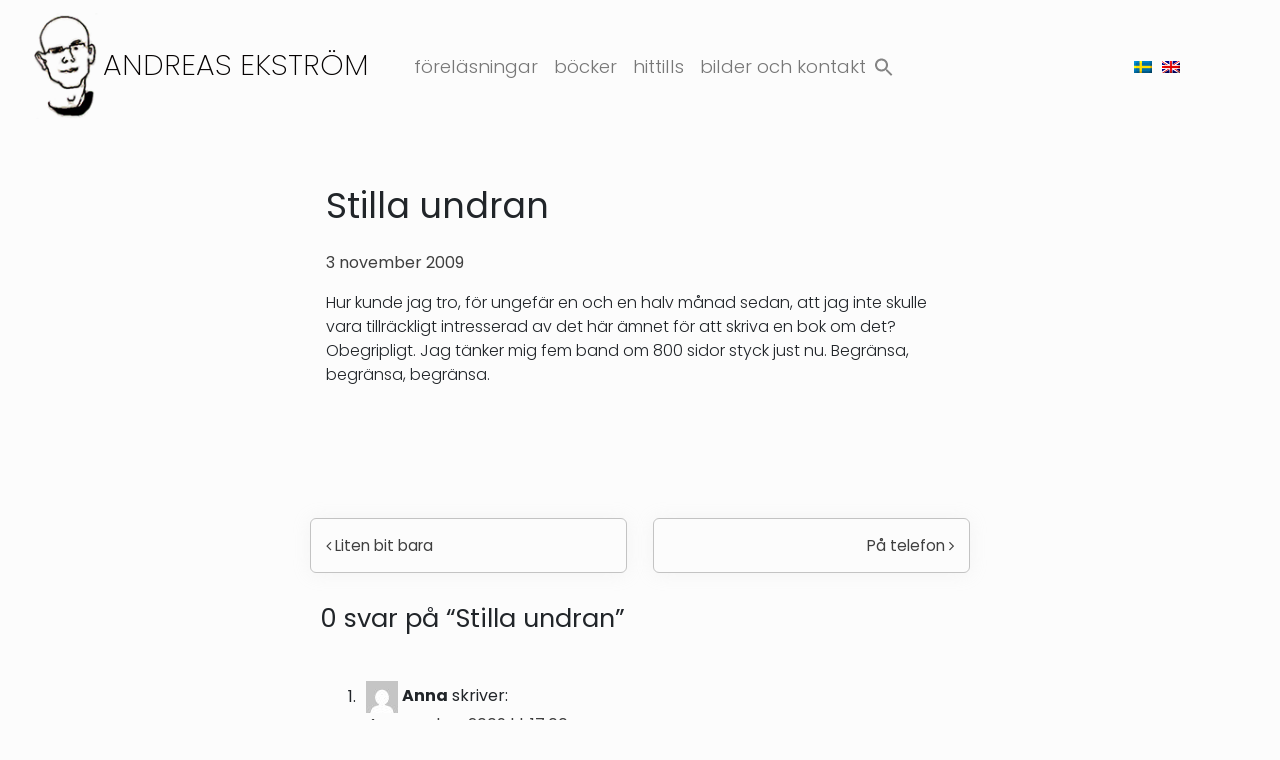

--- FILE ---
content_type: text/html; charset=UTF-8
request_url: https://www.andreasekstrom.se/stilla-undran/
body_size: 15181
content:
<!DOCTYPE html>
<html lang="sv-SE">
<head>
	<meta charset="UTF-8">
	<meta name="viewport" content="width=device-width, initial-scale=1, shrink-to-fit=no">
	<link rel="profile" href="http://gmpg.org/xfn/11">
	<title>Stilla undran &#8211; Andreas Ekström</title><link rel="preload" data-rocket-preload as="image" href="https://www.andreasekstrom.se/wp-content/themes/andreasekstrom/images/andreas-logo-head-black.png" fetchpriority="high">

<style>

.otb-beam-me-up-scotty {
	background-color: rgba(230,230,230, 0.9);
	right: 69px;
	bottom: 20px;
}

.otb-beam-me-up-scotty.custom {
	width: 49px;
	height: 49px;
}

.otb-beam-me-up-scotty.custom i {
	line-height: 49px;
}

.otb-beam-me-up-scotty i,
.otb-beam-me-up-scotty:hover i {
	color: #000000;
}

.otb-beam-me-up-scotty .rollover {
	background-color: rgba(255,255,255, 1);
}

</style>
<meta name='robots' content='max-image-preview:large' />
<link rel="alternate" hreflang="sv" href="https://www.andreasekstrom.se/stilla-undran/" />
<link rel="alternate" hreflang="x-default" href="https://www.andreasekstrom.se/stilla-undran/" />
<link rel="alternate" type="application/rss+xml" title="Andreas Ekström &raquo; Webbflöde" href="https://www.andreasekstrom.se/feed/" />
<link rel="alternate" type="application/rss+xml" title="Andreas Ekström &raquo; Kommentarsflöde" href="https://www.andreasekstrom.se/comments/feed/" />
<link rel="alternate" type="application/rss+xml" title="Andreas Ekström &raquo; Kommentarsflöde för Stilla undran" href="https://www.andreasekstrom.se/stilla-undran/feed/" />
<link rel="alternate" title="oEmbed (JSON)" type="application/json+oembed" href="https://www.andreasekstrom.se/wp-json/oembed/1.0/embed?url=https%3A%2F%2Fwww.andreasekstrom.se%2Fstilla-undran%2F" />
<link rel="alternate" title="oEmbed (XML)" type="text/xml+oembed" href="https://www.andreasekstrom.se/wp-json/oembed/1.0/embed?url=https%3A%2F%2Fwww.andreasekstrom.se%2Fstilla-undran%2F&#038;format=xml" />
<style id='wp-img-auto-sizes-contain-inline-css'>
img:is([sizes=auto i],[sizes^="auto," i]){contain-intrinsic-size:3000px 1500px}
/*# sourceURL=wp-img-auto-sizes-contain-inline-css */
</style>
<style id='wp-emoji-styles-inline-css'>

	img.wp-smiley, img.emoji {
		display: inline !important;
		border: none !important;
		box-shadow: none !important;
		height: 1em !important;
		width: 1em !important;
		margin: 0 0.07em !important;
		vertical-align: -0.1em !important;
		background: none !important;
		padding: 0 !important;
	}
/*# sourceURL=wp-emoji-styles-inline-css */
</style>
<link rel='stylesheet' id='wp-block-library-css' href='https://www.andreasekstrom.se/wp-includes/css/dist/block-library/style.min.css?ver=6.9' media='all' />
<style id='wp-block-image-inline-css'>
.wp-block-image>a,.wp-block-image>figure>a{display:inline-block}.wp-block-image img{box-sizing:border-box;height:auto;max-width:100%;vertical-align:bottom}@media not (prefers-reduced-motion){.wp-block-image img.hide{visibility:hidden}.wp-block-image img.show{animation:show-content-image .4s}}.wp-block-image[style*=border-radius] img,.wp-block-image[style*=border-radius]>a{border-radius:inherit}.wp-block-image.has-custom-border img{box-sizing:border-box}.wp-block-image.aligncenter{text-align:center}.wp-block-image.alignfull>a,.wp-block-image.alignwide>a{width:100%}.wp-block-image.alignfull img,.wp-block-image.alignwide img{height:auto;width:100%}.wp-block-image .aligncenter,.wp-block-image .alignleft,.wp-block-image .alignright,.wp-block-image.aligncenter,.wp-block-image.alignleft,.wp-block-image.alignright{display:table}.wp-block-image .aligncenter>figcaption,.wp-block-image .alignleft>figcaption,.wp-block-image .alignright>figcaption,.wp-block-image.aligncenter>figcaption,.wp-block-image.alignleft>figcaption,.wp-block-image.alignright>figcaption{caption-side:bottom;display:table-caption}.wp-block-image .alignleft{float:left;margin:.5em 1em .5em 0}.wp-block-image .alignright{float:right;margin:.5em 0 .5em 1em}.wp-block-image .aligncenter{margin-left:auto;margin-right:auto}.wp-block-image :where(figcaption){margin-bottom:1em;margin-top:.5em}.wp-block-image.is-style-circle-mask img{border-radius:9999px}@supports ((-webkit-mask-image:none) or (mask-image:none)) or (-webkit-mask-image:none){.wp-block-image.is-style-circle-mask img{border-radius:0;-webkit-mask-image:url('data:image/svg+xml;utf8,<svg viewBox="0 0 100 100" xmlns="http://www.w3.org/2000/svg"><circle cx="50" cy="50" r="50"/></svg>');mask-image:url('data:image/svg+xml;utf8,<svg viewBox="0 0 100 100" xmlns="http://www.w3.org/2000/svg"><circle cx="50" cy="50" r="50"/></svg>');mask-mode:alpha;-webkit-mask-position:center;mask-position:center;-webkit-mask-repeat:no-repeat;mask-repeat:no-repeat;-webkit-mask-size:contain;mask-size:contain}}:root :where(.wp-block-image.is-style-rounded img,.wp-block-image .is-style-rounded img){border-radius:9999px}.wp-block-image figure{margin:0}.wp-lightbox-container{display:flex;flex-direction:column;position:relative}.wp-lightbox-container img{cursor:zoom-in}.wp-lightbox-container img:hover+button{opacity:1}.wp-lightbox-container button{align-items:center;backdrop-filter:blur(16px) saturate(180%);background-color:#5a5a5a40;border:none;border-radius:4px;cursor:zoom-in;display:flex;height:20px;justify-content:center;opacity:0;padding:0;position:absolute;right:16px;text-align:center;top:16px;width:20px;z-index:100}@media not (prefers-reduced-motion){.wp-lightbox-container button{transition:opacity .2s ease}}.wp-lightbox-container button:focus-visible{outline:3px auto #5a5a5a40;outline:3px auto -webkit-focus-ring-color;outline-offset:3px}.wp-lightbox-container button:hover{cursor:pointer;opacity:1}.wp-lightbox-container button:focus{opacity:1}.wp-lightbox-container button:focus,.wp-lightbox-container button:hover,.wp-lightbox-container button:not(:hover):not(:active):not(.has-background){background-color:#5a5a5a40;border:none}.wp-lightbox-overlay{box-sizing:border-box;cursor:zoom-out;height:100vh;left:0;overflow:hidden;position:fixed;top:0;visibility:hidden;width:100%;z-index:100000}.wp-lightbox-overlay .close-button{align-items:center;cursor:pointer;display:flex;justify-content:center;min-height:40px;min-width:40px;padding:0;position:absolute;right:calc(env(safe-area-inset-right) + 16px);top:calc(env(safe-area-inset-top) + 16px);z-index:5000000}.wp-lightbox-overlay .close-button:focus,.wp-lightbox-overlay .close-button:hover,.wp-lightbox-overlay .close-button:not(:hover):not(:active):not(.has-background){background:none;border:none}.wp-lightbox-overlay .lightbox-image-container{height:var(--wp--lightbox-container-height);left:50%;overflow:hidden;position:absolute;top:50%;transform:translate(-50%,-50%);transform-origin:top left;width:var(--wp--lightbox-container-width);z-index:9999999999}.wp-lightbox-overlay .wp-block-image{align-items:center;box-sizing:border-box;display:flex;height:100%;justify-content:center;margin:0;position:relative;transform-origin:0 0;width:100%;z-index:3000000}.wp-lightbox-overlay .wp-block-image img{height:var(--wp--lightbox-image-height);min-height:var(--wp--lightbox-image-height);min-width:var(--wp--lightbox-image-width);width:var(--wp--lightbox-image-width)}.wp-lightbox-overlay .wp-block-image figcaption{display:none}.wp-lightbox-overlay button{background:none;border:none}.wp-lightbox-overlay .scrim{background-color:#fff;height:100%;opacity:.9;position:absolute;width:100%;z-index:2000000}.wp-lightbox-overlay.active{visibility:visible}@media not (prefers-reduced-motion){.wp-lightbox-overlay.active{animation:turn-on-visibility .25s both}.wp-lightbox-overlay.active img{animation:turn-on-visibility .35s both}.wp-lightbox-overlay.show-closing-animation:not(.active){animation:turn-off-visibility .35s both}.wp-lightbox-overlay.show-closing-animation:not(.active) img{animation:turn-off-visibility .25s both}.wp-lightbox-overlay.zoom.active{animation:none;opacity:1;visibility:visible}.wp-lightbox-overlay.zoom.active .lightbox-image-container{animation:lightbox-zoom-in .4s}.wp-lightbox-overlay.zoom.active .lightbox-image-container img{animation:none}.wp-lightbox-overlay.zoom.active .scrim{animation:turn-on-visibility .4s forwards}.wp-lightbox-overlay.zoom.show-closing-animation:not(.active){animation:none}.wp-lightbox-overlay.zoom.show-closing-animation:not(.active) .lightbox-image-container{animation:lightbox-zoom-out .4s}.wp-lightbox-overlay.zoom.show-closing-animation:not(.active) .lightbox-image-container img{animation:none}.wp-lightbox-overlay.zoom.show-closing-animation:not(.active) .scrim{animation:turn-off-visibility .4s forwards}}@keyframes show-content-image{0%{visibility:hidden}99%{visibility:hidden}to{visibility:visible}}@keyframes turn-on-visibility{0%{opacity:0}to{opacity:1}}@keyframes turn-off-visibility{0%{opacity:1;visibility:visible}99%{opacity:0;visibility:visible}to{opacity:0;visibility:hidden}}@keyframes lightbox-zoom-in{0%{transform:translate(calc((-100vw + var(--wp--lightbox-scrollbar-width))/2 + var(--wp--lightbox-initial-left-position)),calc(-50vh + var(--wp--lightbox-initial-top-position))) scale(var(--wp--lightbox-scale))}to{transform:translate(-50%,-50%) scale(1)}}@keyframes lightbox-zoom-out{0%{transform:translate(-50%,-50%) scale(1);visibility:visible}99%{visibility:visible}to{transform:translate(calc((-100vw + var(--wp--lightbox-scrollbar-width))/2 + var(--wp--lightbox-initial-left-position)),calc(-50vh + var(--wp--lightbox-initial-top-position))) scale(var(--wp--lightbox-scale));visibility:hidden}}
/*# sourceURL=https://www.andreasekstrom.se/wp-includes/blocks/image/style.min.css */
</style>
<style id='wp-block-group-inline-css'>
.wp-block-group{box-sizing:border-box}:where(.wp-block-group.wp-block-group-is-layout-constrained){position:relative}
/*# sourceURL=https://www.andreasekstrom.se/wp-includes/blocks/group/style.min.css */
</style>
<style id='wp-block-paragraph-inline-css'>
.is-small-text{font-size:.875em}.is-regular-text{font-size:1em}.is-large-text{font-size:2.25em}.is-larger-text{font-size:3em}.has-drop-cap:not(:focus):first-letter{float:left;font-size:8.4em;font-style:normal;font-weight:100;line-height:.68;margin:.05em .1em 0 0;text-transform:uppercase}body.rtl .has-drop-cap:not(:focus):first-letter{float:none;margin-left:.1em}p.has-drop-cap.has-background{overflow:hidden}:root :where(p.has-background){padding:1.25em 2.375em}:where(p.has-text-color:not(.has-link-color)) a{color:inherit}p.has-text-align-left[style*="writing-mode:vertical-lr"],p.has-text-align-right[style*="writing-mode:vertical-rl"]{rotate:180deg}
/*# sourceURL=https://www.andreasekstrom.se/wp-includes/blocks/paragraph/style.min.css */
</style>
<style id='global-styles-inline-css'>
:root{--wp--preset--aspect-ratio--square: 1;--wp--preset--aspect-ratio--4-3: 4/3;--wp--preset--aspect-ratio--3-4: 3/4;--wp--preset--aspect-ratio--3-2: 3/2;--wp--preset--aspect-ratio--2-3: 2/3;--wp--preset--aspect-ratio--16-9: 16/9;--wp--preset--aspect-ratio--9-16: 9/16;--wp--preset--color--black: #000000;--wp--preset--color--cyan-bluish-gray: #abb8c3;--wp--preset--color--white: #fff;--wp--preset--color--pale-pink: #f78da7;--wp--preset--color--vivid-red: #cf2e2e;--wp--preset--color--luminous-vivid-orange: #ff6900;--wp--preset--color--luminous-vivid-amber: #fcb900;--wp--preset--color--light-green-cyan: #7bdcb5;--wp--preset--color--vivid-green-cyan: #00d084;--wp--preset--color--pale-cyan-blue: #8ed1fc;--wp--preset--color--vivid-cyan-blue: #0693e3;--wp--preset--color--vivid-purple: #9b51e0;--wp--preset--color--blue: #007bff;--wp--preset--color--indigo: #6610f2;--wp--preset--color--purple: #5533ff;--wp--preset--color--pink: #e83e8c;--wp--preset--color--red: #dc3545;--wp--preset--color--orange: #fd7e14;--wp--preset--color--yellow: #ffc107;--wp--preset--color--green: #28a745;--wp--preset--color--teal: #20c997;--wp--preset--color--cyan: #17a2b8;--wp--preset--color--gray: #6c757d;--wp--preset--color--gray-dark: #343a40;--wp--preset--gradient--vivid-cyan-blue-to-vivid-purple: linear-gradient(135deg,rgb(6,147,227) 0%,rgb(155,81,224) 100%);--wp--preset--gradient--light-green-cyan-to-vivid-green-cyan: linear-gradient(135deg,rgb(122,220,180) 0%,rgb(0,208,130) 100%);--wp--preset--gradient--luminous-vivid-amber-to-luminous-vivid-orange: linear-gradient(135deg,rgb(252,185,0) 0%,rgb(255,105,0) 100%);--wp--preset--gradient--luminous-vivid-orange-to-vivid-red: linear-gradient(135deg,rgb(255,105,0) 0%,rgb(207,46,46) 100%);--wp--preset--gradient--very-light-gray-to-cyan-bluish-gray: linear-gradient(135deg,rgb(238,238,238) 0%,rgb(169,184,195) 100%);--wp--preset--gradient--cool-to-warm-spectrum: linear-gradient(135deg,rgb(74,234,220) 0%,rgb(151,120,209) 20%,rgb(207,42,186) 40%,rgb(238,44,130) 60%,rgb(251,105,98) 80%,rgb(254,248,76) 100%);--wp--preset--gradient--blush-light-purple: linear-gradient(135deg,rgb(255,206,236) 0%,rgb(152,150,240) 100%);--wp--preset--gradient--blush-bordeaux: linear-gradient(135deg,rgb(254,205,165) 0%,rgb(254,45,45) 50%,rgb(107,0,62) 100%);--wp--preset--gradient--luminous-dusk: linear-gradient(135deg,rgb(255,203,112) 0%,rgb(199,81,192) 50%,rgb(65,88,208) 100%);--wp--preset--gradient--pale-ocean: linear-gradient(135deg,rgb(255,245,203) 0%,rgb(182,227,212) 50%,rgb(51,167,181) 100%);--wp--preset--gradient--electric-grass: linear-gradient(135deg,rgb(202,248,128) 0%,rgb(113,206,126) 100%);--wp--preset--gradient--midnight: linear-gradient(135deg,rgb(2,3,129) 0%,rgb(40,116,252) 100%);--wp--preset--font-size--small: 13px;--wp--preset--font-size--medium: 20px;--wp--preset--font-size--large: 36px;--wp--preset--font-size--x-large: 42px;--wp--preset--spacing--20: 0.44rem;--wp--preset--spacing--30: 0.67rem;--wp--preset--spacing--40: 1rem;--wp--preset--spacing--50: 1.5rem;--wp--preset--spacing--60: 2.25rem;--wp--preset--spacing--70: 3.38rem;--wp--preset--spacing--80: 5.06rem;--wp--preset--shadow--natural: 6px 6px 9px rgba(0, 0, 0, 0.2);--wp--preset--shadow--deep: 12px 12px 50px rgba(0, 0, 0, 0.4);--wp--preset--shadow--sharp: 6px 6px 0px rgba(0, 0, 0, 0.2);--wp--preset--shadow--outlined: 6px 6px 0px -3px rgb(255, 255, 255), 6px 6px rgb(0, 0, 0);--wp--preset--shadow--crisp: 6px 6px 0px rgb(0, 0, 0);}:where(.is-layout-flex){gap: 0.5em;}:where(.is-layout-grid){gap: 0.5em;}body .is-layout-flex{display: flex;}.is-layout-flex{flex-wrap: wrap;align-items: center;}.is-layout-flex > :is(*, div){margin: 0;}body .is-layout-grid{display: grid;}.is-layout-grid > :is(*, div){margin: 0;}:where(.wp-block-columns.is-layout-flex){gap: 2em;}:where(.wp-block-columns.is-layout-grid){gap: 2em;}:where(.wp-block-post-template.is-layout-flex){gap: 1.25em;}:where(.wp-block-post-template.is-layout-grid){gap: 1.25em;}.has-black-color{color: var(--wp--preset--color--black) !important;}.has-cyan-bluish-gray-color{color: var(--wp--preset--color--cyan-bluish-gray) !important;}.has-white-color{color: var(--wp--preset--color--white) !important;}.has-pale-pink-color{color: var(--wp--preset--color--pale-pink) !important;}.has-vivid-red-color{color: var(--wp--preset--color--vivid-red) !important;}.has-luminous-vivid-orange-color{color: var(--wp--preset--color--luminous-vivid-orange) !important;}.has-luminous-vivid-amber-color{color: var(--wp--preset--color--luminous-vivid-amber) !important;}.has-light-green-cyan-color{color: var(--wp--preset--color--light-green-cyan) !important;}.has-vivid-green-cyan-color{color: var(--wp--preset--color--vivid-green-cyan) !important;}.has-pale-cyan-blue-color{color: var(--wp--preset--color--pale-cyan-blue) !important;}.has-vivid-cyan-blue-color{color: var(--wp--preset--color--vivid-cyan-blue) !important;}.has-vivid-purple-color{color: var(--wp--preset--color--vivid-purple) !important;}.has-black-background-color{background-color: var(--wp--preset--color--black) !important;}.has-cyan-bluish-gray-background-color{background-color: var(--wp--preset--color--cyan-bluish-gray) !important;}.has-white-background-color{background-color: var(--wp--preset--color--white) !important;}.has-pale-pink-background-color{background-color: var(--wp--preset--color--pale-pink) !important;}.has-vivid-red-background-color{background-color: var(--wp--preset--color--vivid-red) !important;}.has-luminous-vivid-orange-background-color{background-color: var(--wp--preset--color--luminous-vivid-orange) !important;}.has-luminous-vivid-amber-background-color{background-color: var(--wp--preset--color--luminous-vivid-amber) !important;}.has-light-green-cyan-background-color{background-color: var(--wp--preset--color--light-green-cyan) !important;}.has-vivid-green-cyan-background-color{background-color: var(--wp--preset--color--vivid-green-cyan) !important;}.has-pale-cyan-blue-background-color{background-color: var(--wp--preset--color--pale-cyan-blue) !important;}.has-vivid-cyan-blue-background-color{background-color: var(--wp--preset--color--vivid-cyan-blue) !important;}.has-vivid-purple-background-color{background-color: var(--wp--preset--color--vivid-purple) !important;}.has-black-border-color{border-color: var(--wp--preset--color--black) !important;}.has-cyan-bluish-gray-border-color{border-color: var(--wp--preset--color--cyan-bluish-gray) !important;}.has-white-border-color{border-color: var(--wp--preset--color--white) !important;}.has-pale-pink-border-color{border-color: var(--wp--preset--color--pale-pink) !important;}.has-vivid-red-border-color{border-color: var(--wp--preset--color--vivid-red) !important;}.has-luminous-vivid-orange-border-color{border-color: var(--wp--preset--color--luminous-vivid-orange) !important;}.has-luminous-vivid-amber-border-color{border-color: var(--wp--preset--color--luminous-vivid-amber) !important;}.has-light-green-cyan-border-color{border-color: var(--wp--preset--color--light-green-cyan) !important;}.has-vivid-green-cyan-border-color{border-color: var(--wp--preset--color--vivid-green-cyan) !important;}.has-pale-cyan-blue-border-color{border-color: var(--wp--preset--color--pale-cyan-blue) !important;}.has-vivid-cyan-blue-border-color{border-color: var(--wp--preset--color--vivid-cyan-blue) !important;}.has-vivid-purple-border-color{border-color: var(--wp--preset--color--vivid-purple) !important;}.has-vivid-cyan-blue-to-vivid-purple-gradient-background{background: var(--wp--preset--gradient--vivid-cyan-blue-to-vivid-purple) !important;}.has-light-green-cyan-to-vivid-green-cyan-gradient-background{background: var(--wp--preset--gradient--light-green-cyan-to-vivid-green-cyan) !important;}.has-luminous-vivid-amber-to-luminous-vivid-orange-gradient-background{background: var(--wp--preset--gradient--luminous-vivid-amber-to-luminous-vivid-orange) !important;}.has-luminous-vivid-orange-to-vivid-red-gradient-background{background: var(--wp--preset--gradient--luminous-vivid-orange-to-vivid-red) !important;}.has-very-light-gray-to-cyan-bluish-gray-gradient-background{background: var(--wp--preset--gradient--very-light-gray-to-cyan-bluish-gray) !important;}.has-cool-to-warm-spectrum-gradient-background{background: var(--wp--preset--gradient--cool-to-warm-spectrum) !important;}.has-blush-light-purple-gradient-background{background: var(--wp--preset--gradient--blush-light-purple) !important;}.has-blush-bordeaux-gradient-background{background: var(--wp--preset--gradient--blush-bordeaux) !important;}.has-luminous-dusk-gradient-background{background: var(--wp--preset--gradient--luminous-dusk) !important;}.has-pale-ocean-gradient-background{background: var(--wp--preset--gradient--pale-ocean) !important;}.has-electric-grass-gradient-background{background: var(--wp--preset--gradient--electric-grass) !important;}.has-midnight-gradient-background{background: var(--wp--preset--gradient--midnight) !important;}.has-small-font-size{font-size: var(--wp--preset--font-size--small) !important;}.has-medium-font-size{font-size: var(--wp--preset--font-size--medium) !important;}.has-large-font-size{font-size: var(--wp--preset--font-size--large) !important;}.has-x-large-font-size{font-size: var(--wp--preset--font-size--x-large) !important;}
/*# sourceURL=global-styles-inline-css */
</style>

<style id='classic-theme-styles-inline-css'>
/*! This file is auto-generated */
.wp-block-button__link{color:#fff;background-color:#32373c;border-radius:9999px;box-shadow:none;text-decoration:none;padding:calc(.667em + 2px) calc(1.333em + 2px);font-size:1.125em}.wp-block-file__button{background:#32373c;color:#fff;text-decoration:none}
/*# sourceURL=/wp-includes/css/classic-themes.min.css */
</style>
<link rel='stylesheet' id='beam-me-up-scotty-style-css' href='https://www.andreasekstrom.se/wp-content/plugins/beam-me-up-scotty/library/css/style.css?ver=1.0.23' media='all' />
<link rel='stylesheet' id='beam-me-up-scotty-otb-font-awesome-css' href='https://www.andreasekstrom.se/wp-content/plugins/beam-me-up-scotty/library/fonts/otb-font-awesome/css/otb-font-awesome.css?ver=4.7.0' media='all' />
<style id='dominant-color-styles-inline-css'>
img[data-dominant-color]:not(.has-transparency) { background-color: var(--dominant-color); }
/*# sourceURL=dominant-color-styles-inline-css */
</style>
<link rel='stylesheet' id='menu-image-css' href='https://www.andreasekstrom.se/wp-content/plugins/menu-image/includes/css/menu-image.css?ver=3.13' media='all' />
<link rel='stylesheet' id='dashicons-css' href='https://www.andreasekstrom.se/wp-includes/css/dashicons.min.css?ver=6.9' media='all' />
<link rel='stylesheet' id='wpml-legacy-horizontal-list-0-css' href='https://www.andreasekstrom.se/wp-content/plugins/sitepress-multilingual-cms/templates/language-switchers/legacy-list-horizontal/style.min.css?ver=1' media='all' />
<link rel='stylesheet' id='ivory-search-styles-css' href='https://www.andreasekstrom.se/wp-content/plugins/add-search-to-menu/public/css/ivory-search.min.css?ver=5.5.13' media='all' />
<link rel='stylesheet' id='child-understrap-styles-css' href='https://www.andreasekstrom.se/wp-content/themes/andreasekstrom/css/child-theme.min.css?ver=0.0.2' media='all' />
<style id='generateblocks-inline-css'>
:root{--gb-container-width:1100px;}.gb-container .wp-block-image img{vertical-align:middle;}.gb-grid-wrapper .wp-block-image{margin-bottom:0;}.gb-highlight{background:none;}.gb-shape{line-height:0;}
/*# sourceURL=generateblocks-inline-css */
</style>
<link rel='stylesheet' id='ari-fancybox-css' href='https://www.andreasekstrom.se/wp-content/plugins/ari-fancy-lightbox/assets/fancybox/jquery.fancybox.min.css?ver=1.4.1' media='all' />
<style id='ari-fancybox-inline-css'>
BODY .fancybox-container{z-index:200000}BODY .fancybox-is-open .fancybox-bg{opacity:0.87}BODY .fancybox-bg {background-color:#0f0f11}BODY .fancybox-thumbs {background-color:#ffffff}
/*# sourceURL=ari-fancybox-inline-css */
</style>
<script src="https://www.andreasekstrom.se/wp-includes/js/jquery/jquery.min.js?ver=3.7.1" id="jquery-core-js" data-rocket-defer defer></script>
<script src="https://www.andreasekstrom.se/wp-includes/js/jquery/jquery-migrate.min.js?ver=3.4.1" id="jquery-migrate-js" data-rocket-defer defer></script>
<script id="beam-me-up-scotty-scripts-js-js-extra">
var otb_beam_me_up_scotty = {"hide_delay":"3200"};
//# sourceURL=beam-me-up-scotty-scripts-js-js-extra
</script>
<script src="https://www.andreasekstrom.se/wp-content/plugins/beam-me-up-scotty/library/js/scripts.min.js?ver=1.0.23" id="beam-me-up-scotty-scripts-js-js" data-rocket-defer defer></script>
<script src="https://www.andreasekstrom.se/wp-content/themes/andreasekstrom/js/ScrollMagic.min.js?ver=0.0.2" id="scroll-magic-js" data-rocket-defer defer></script>
<script id="ari-fancybox-js-extra">
var ARI_FANCYBOX = {"lightbox":{"loop":true,"backFocus":false,"trapFocus":false,"thumbs":{"hideOnClose":false},"touch":{"vertical":true,"momentum":true},"buttons":["slideShow","fullScreen","thumbs","close"],"lang":"custom","i18n":{"custom":{"PREV":"Previous","NEXT":"Next","PLAY_START":"Start slideshow (P)","PLAY_STOP":"Stop slideshow (P)","FULL_SCREEN":"Full screen (F)","THUMBS":"Thumbnails (G)","CLOSE":"Close (Esc)","ERROR":"The requested content cannot be loaded. \u003Cbr/\u003E Please try again later."}}},"convert":{"images":{"convert":true,"post_grouping":true}},"sanitize":null,"viewers":{"pdfjs":{"url":"https://www.andreasekstrom.se/wp-content/plugins/ari-fancy-lightbox/assets/pdfjs/web/viewer.html"}}};
//# sourceURL=ari-fancybox-js-extra
</script>
<script src="https://www.andreasekstrom.se/wp-content/plugins/ari-fancy-lightbox/assets/fancybox/jquery.fancybox.min.js?ver=1.4.1" id="ari-fancybox-js" data-rocket-defer defer></script>
<link rel="https://api.w.org/" href="https://www.andreasekstrom.se/wp-json/" /><link rel="alternate" title="JSON" type="application/json" href="https://www.andreasekstrom.se/wp-json/wp/v2/posts/11466" /><link rel="EditURI" type="application/rsd+xml" title="RSD" href="https://www.andreasekstrom.se/xmlrpc.php?rsd" />
<meta name="generator" content="WordPress 6.9" />
<link rel="canonical" href="https://www.andreasekstrom.se/stilla-undran/" />
<link rel='shortlink' href='https://www.andreasekstrom.se/?p=11466' />
<meta name="generator" content="WPML ver:4.8.6 stt:1,50;" />
<meta name="generator" content="dominant-color-images 1.2.0">
<meta name="mobile-web-app-capable" content="yes">
<meta name="apple-mobile-web-app-capable" content="yes">
<meta name="apple-mobile-web-app-title" content="Andreas Ekström - www.andreasekstrom.se">
<style>.recentcomments a{display:inline !important;padding:0 !important;margin:0 !important;}</style><link rel="icon" href="https://www.andreasekstrom.se/wp-content/uploads/2021/09/cropped-Andreas-Portratt-512x512-favicon-32x32.png" sizes="32x32" />
<link rel="icon" href="https://www.andreasekstrom.se/wp-content/uploads/2021/09/cropped-Andreas-Portratt-512x512-favicon-192x192.png" sizes="192x192" />
<link rel="apple-touch-icon" href="https://www.andreasekstrom.se/wp-content/uploads/2021/09/cropped-Andreas-Portratt-512x512-favicon-180x180.png" />
<meta name="msapplication-TileImage" content="https://www.andreasekstrom.se/wp-content/uploads/2021/09/cropped-Andreas-Portratt-512x512-favicon-270x270.png" />
		<style id="wp-custom-css">
			
body {
    overflow-x: visible;
}

body::-webkit-scrollbar {
  width: .9em;
}
 
body::-webkit-scrollbar-track {
  box-shadow: inset 0 0 6px rgba(0, 0, 0, 0.3);

}

body::-webkit-scrollbar-thumb {
  background-color: #4a4a4a;
  outline: 1px solid #343a40;
	border-radius: 0px;
}
.compensate-for-scrollbar { margin-right: 0 !important; }

#block-23.footer-widget {
	height: 24px;
}

#block-24.footer-widget img {
	margin-top: 0.7rem;
}

.wpml-ls-statics-footer a, .wpml-ls-statics-footer .wpml-ls-current-language>a {
    color: #444444;
    background-color: transparent;
}

.wpml-ls-statics-footer .wpml-ls-current-language>a {
    color: #444444;
    background-color: rgba(0,0,0,.01);
}

.wpml-ls-statics-footer a:hover, .wpml-ls-statics-footer a:focus {
    color: #000000;
    background-color: #000000 !important;
}

.wpml-ls-legacy-list-horizontal .wpml-ls-flag,
.wpml-ls-menu-item .wpml-ls-flag {
    padding: 0px;
}

.wpml-ls-legacy-list-horizontal .wpml-ls-item {
    padding: 0;
    margin: 0 -0.3rem 0 -0.3rem;
    list-style-type: none;
    display: inline-block;
}

.navbar-toggler {
    padding: .52rem .57rem;
    font-size: 1.0rem;
    line-height: 1;
    background-color: transparent;
    border: 1px solid transparent;
    border-radius: 25px;
}

@media screen and (min-width: 425px) {

    .wpml-ls-legacy-list-horizontal {
    border: 1px solid transparent;
    z-index: 99999;
    background: transparent;
    }
}


@media screen and (min-width: 999px) {

    .wpml-ls-legacy-list-horizontal {
        border: 1px solid transparent;
        z-index: 99999;
        background: transparent;
				align-content: center !important;
    }
}


.wpml-ls-legacy-list-horizontal {
    display: inline-flex;
    flex-basis: auto;
    flex-grow: 1;
    flex-shrink: 0;
    padding: 0;
    justify-content: space-around;
    border: 1px solid transparent;
    z-index: 99999;
    background: transparent;
    flex-wrap: wrap;
    align-content: flex-end;
    flex-direction: column;
}

#ctf .ctf-out-of-tweets p {
    padding: 3px;
    display: none;
	color: white;
}

a.twitter-follow-button {
	color: white;
}

.copyright {
	margin-top: 0.3rem;
}

.otb-beam-me-up-scotty {
box-shadow: rgba(0, 0, 0, 0.12) 0px 1px 3px, rgba(0, 0, 0, 0.24) 0px 1px 2px;
}
		</style>
		<style type="text/css" media="screen">.is-menu path.search-icon-path { fill: #848484;}body .popup-search-close:after, body .search-close:after { border-color: #848484;}body .popup-search-close:before, body .search-close:before { border-color: #848484;}</style>			<style type="text/css">
						#is-ajax-search-result-2467 a,
                #is-ajax-search-details-2467 a:not(.button) {
					color: #5b3b02 !important;
				}
                #is-ajax-search-details-2467 .is-ajax-woocommerce-actions a.button {
                	background-color: #5b3b02 !important;
                }
                        			</style>
		<link rel='stylesheet' id='ivory-ajax-search-styles-css' href='https://www.andreasekstrom.se/wp-content/plugins/add-search-to-menu/public/css/ivory-ajax-search.min.css?ver=5.5.13' media='all' />
<meta name="generator" content="WP Rocket 3.20.1.1" data-wpr-features="wpr_defer_js wpr_oci wpr_preload_links wpr_desktop" /></head>

<body class="wp-singular post-template-default single single-post postid-11466 single-format-standard wp-embed-responsive wp-theme-understrap wp-child-theme-andreasekstrom understrap group-blog understrap-no-sidebar" itemscope itemtype="http://schema.org/WebSite">
<div  class="site" id="page">

	<!-- ******************* The Navbar Area ******************* -->
	<div  id="wrapper-navbar">

		<a class="skip-link sr-only sr-only-focusable" href="#content">Hoppa till innehåll</a>

		
		<nav id="main-nav" class="navbar navbar-expand-lg navbar-light fixed-top text-responsive" aria-labelledby="main-nav-label">
			
			<h2 id="main-nav-label" class="sr-only">
				Huvudnavigering			</h2>
			
			
					<!-- Your site title as branding in the menu -->
					
						
													<a rel="home" href="https://www.andreasekstrom.se/" itemprop="url"><img class="logo-head" src=" https://www.andreasekstrom.se/wp-content/themes/andreasekstrom/images/andreas-logo-head-black.png" alt="logo-black"></a>
							<h1 class="navbar-brand mb-0">

							<a rel="home" href="https://www.andreasekstrom.se/" itemprop="url">Andreas Ekström</a></h1>

						
											<!-- end custom logo -->
				<div class="navbar-toggler-wrap">
					<button class="navbar-toggler" type="button" data-toggle="collapse" data-target="#navbarNavDropdown" aria-controls="navbarNavDropdown" aria-expanded="false" aria-label="Slå på/av navigering">
						<span class="navbar-toggler-icon"></span>
					</button>
				</div>
				<!-- The WordPress Menu goes here -->
				<div id="navbarNavDropdown" class="collapse navbar-collapse"><ul id="main-menu" class="navbar-nav mr-auto"><li itemscope="itemscope" itemtype="https://www.schema.org/SiteNavigationElement" id="menu-item-1851" class="menu-item menu-item-type-post_type menu-item-object-page menu-item-1851 nav-item"><a title="Föreläsningar" href="https://www.andreasekstrom.se/forelasningar/" class="nav-link">Föreläsningar</a></li>
<li itemscope="itemscope" itemtype="https://www.schema.org/SiteNavigationElement" id="menu-item-1854" class="menu-item menu-item-type-post_type menu-item-object-page menu-item-1854 nav-item"><a title="Böcker" href="https://www.andreasekstrom.se/bocker/" class="nav-link">Böcker</a></li>
<li itemscope="itemscope" itemtype="https://www.schema.org/SiteNavigationElement" id="menu-item-1849" class="menu-item menu-item-type-post_type menu-item-object-page menu-item-1849 nav-item"><a title="Hittills" href="https://www.andreasekstrom.se/hittills/" class="nav-link">Hittills</a></li>
<li itemscope="itemscope" itemtype="https://www.schema.org/SiteNavigationElement" id="menu-item-2015" class="menu-item menu-item-type-post_type menu-item-object-page menu-item-2015 nav-item"><a title="Bilder och kontakt" href="https://www.andreasekstrom.se/bilder/" class="nav-link">Bilder och kontakt</a></li>
<li class=" astm-search-menu is-menu popup menu-item"><a href="#" role="button" aria-label="Search Icon Link"><svg width="20" height="20" class="search-icon" role="img" viewBox="2 9 20 5" focusable="false" aria-label="Sök">
						<path class="search-icon-path" d="M15.5 14h-.79l-.28-.27C15.41 12.59 16 11.11 16 9.5 16 5.91 13.09 3 9.5 3S3 5.91 3 9.5 5.91 16 9.5 16c1.61 0 3.09-.59 4.23-1.57l.27.28v.79l5 4.99L20.49 19l-4.99-5zm-6 0C7.01 14 5 11.99 5 9.5S7.01 5 9.5 5 14 7.01 14 9.5 11.99 14 9.5 14z"></path></svg></a></li></ul></div>

				
<div class="lang_sel_list_horizontal wpml-ls-statics-shortcode_actions wpml-ls wpml-ls-legacy-list-horizontal" id="lang_sel_list">
	<ul role="menu"><li class="icl-sv wpml-ls-slot-shortcode_actions wpml-ls-item wpml-ls-item-sv wpml-ls-current-language wpml-ls-first-item wpml-ls-item-legacy-list-horizontal" role="none">
				<a href="https://www.andreasekstrom.se/stilla-undran/" class="wpml-ls-link" role="menuitem" >
                                                        <img
            class="wpml-ls-flag iclflag"
            src="https://www.andreasekstrom.se/wp-content/plugins/sitepress-multilingual-cms/res/flags/sv.png"
            alt="Svenska"
            width=18
            height=12
    /></a>
			</li><li class="icl-en wpml-ls-slot-shortcode_actions wpml-ls-item wpml-ls-item-en wpml-ls-last-item wpml-ls-item-legacy-list-horizontal" role="none">
				<a href="https://www.andreasekstrom.se/?lang=en" class="wpml-ls-link" role="menuitem"  aria-label="Byt till Engelska" title="Byt till Engelska" >
                                                        <img
            class="wpml-ls-flag iclflag"
            src="https://www.andreasekstrom.se/wp-content/plugins/sitepress-multilingual-cms/res/flags/en.png"
            alt="Engelska"
            width=18
            height=12
    /></a>
			</li></ul>
</div>
			
		</nav><!-- .site-navigation -->
		
	</div><!-- #wrapper-navbar end -->

<div  class="wrapper" id="single-wrapper">

	<div  class="container-fluid" id="content" tabindex="-1">

		<div class="row mt-5 pt-xl-5">

			<!-- Do the left sidebar check -->
			
<div class="col-md content-area" id="primary">

			<main class="site-main" id="main">

				
<article class="post-11466 post type-post status-publish format-standard hentry category-nyaordlekar" id="post-11466">

	<header class="entry-header">

		<h1 class="entry-title">Stilla undran</h1>
		<div class="entry-meta">

			<span class="posted-on"> <a href="https://www.andreasekstrom.se/stilla-undran/" rel="bookmark"><time class="entry-date published updated" datetime="2009-11-03T08:54:10+01:00">3 november 2009</time></a></span>
		</div><!-- .entry-meta -->

	</header><!-- .entry-header -->
	<!-- <div class="featured-image alignfull">
			</div> -->
	<div class="entry-content">

		<p>Hur kunde jag tro, för ungefär en och en halv månad sedan, att jag inte skulle vara tillräckligt intresserad av det här ämnet för att skriva en bok om det? Obegripligt. Jag tänker mig fem band om 800 sidor styck just nu. Begränsa, begränsa, begränsa.</p>

	</div><!-- .entry-content -->

	<footer class="entry-footer">

		<span class="cat-links"></span>
	</footer><!-- .entry-footer -->

</article><!-- #post-## -->

		<nav class="container navigation post-navigation">
			<h2 class="sr-only">Inläggsnavigering</h2>
			<div class="row nav-links justify-content-between">
				<span class="nav-previous"><a href="https://www.andreasekstrom.se/liten-bit-bara/" rel="prev"><i class="fa fa-angle-left"></i>&nbsp;Liten bit bara</a></span><span class="nav-next"><a href="https://www.andreasekstrom.se/pa-telefon/" rel="next">På telefon&nbsp;<i class="fa fa-angle-right"></i></a></span>			</div><!-- .nav-links -->
		</nav><!-- .navigation -->
		
<div class="comments-area" id="comments">

	
	
		<h2 class="comments-title">

			0 svar på &ldquo;<span>Stilla undran</span>&rdquo;
		</h2><!-- .comments-title -->

		
		<ol class="comment-list">

					<li id="comment-3742" class="comment even thread-even depth-1">
			<article id="div-comment-3742" class="comment-body">
				<footer class="comment-meta">
					<div class="comment-author vcard">
						<img alt='' src='https://secure.gravatar.com/avatar/88769ab8019b54df361fcb7fc6e27fbe98a98379b5f6d6c95a70d69f6230ab19?s=32&#038;d=mm&#038;r=g' srcset='https://secure.gravatar.com/avatar/88769ab8019b54df361fcb7fc6e27fbe98a98379b5f6d6c95a70d69f6230ab19?s=64&#038;d=mm&#038;r=g 2x' class='avatar avatar-32 photo' height='32' width='32' decoding='async'/>						<b class="fn">Anna</b> <span class="says">skriver:</span>					</div><!-- .comment-author -->

					<div class="comment-metadata">
						<a href="https://www.andreasekstrom.se/stilla-undran/#comment-3742"><time datetime="2009-11-04T17:00:01+01:00">4 november 2009 kl. 17:00</time></a>					</div><!-- .comment-metadata -->

									</footer><!-- .comment-meta -->

				<div class="comment-content">
					<p>som att skriva avhandling fast i superfart</p>
				</div><!-- .comment-content -->

							</article><!-- .comment-body -->
		</li><!-- #comment-## -->
		<li id="comment-3743" class="comment byuser comment-author-andreasekstrom bypostauthor odd alt thread-odd thread-alt depth-1">
			<article id="div-comment-3743" class="comment-body">
				<footer class="comment-meta">
					<div class="comment-author vcard">
						<img alt='' src='https://secure.gravatar.com/avatar/48af4fc8692905b3dba429076743b4fcf73fa49e1ddbcb4c8c032311d5186f35?s=32&#038;d=mm&#038;r=g' srcset='https://secure.gravatar.com/avatar/48af4fc8692905b3dba429076743b4fcf73fa49e1ddbcb4c8c032311d5186f35?s=64&#038;d=mm&#038;r=g 2x' class='avatar avatar-32 photo' height='32' width='32' decoding='async'/>						<b class="fn"><a href="http://www.andreasekstrom.se" class="url" rel="ugc">Andreas Ekström</a></b> <span class="says">skriver:</span>					</div><!-- .comment-author -->

					<div class="comment-metadata">
						<a href="https://www.andreasekstrom.se/stilla-undran/#comment-3743"><time datetime="2009-11-04T17:50:03+01:00">4 november 2009 kl. 17:50</time></a>					</div><!-- .comment-metadata -->

									</footer><!-- .comment-meta -->

				<div class="comment-content">
					<p>Ja, men utan fotnötter!</p>
				</div><!-- .comment-content -->

							</article><!-- .comment-body -->
		</li><!-- #comment-## -->
		<li id="comment-3744" class="comment even thread-even depth-1">
			<article id="div-comment-3744" class="comment-body">
				<footer class="comment-meta">
					<div class="comment-author vcard">
						<img alt='' src='https://secure.gravatar.com/avatar/88769ab8019b54df361fcb7fc6e27fbe98a98379b5f6d6c95a70d69f6230ab19?s=32&#038;d=mm&#038;r=g' srcset='https://secure.gravatar.com/avatar/88769ab8019b54df361fcb7fc6e27fbe98a98379b5f6d6c95a70d69f6230ab19?s=64&#038;d=mm&#038;r=g 2x' class='avatar avatar-32 photo' height='32' width='32' decoding='async'/>						<b class="fn">Anna</b> <span class="says">skriver:</span>					</div><!-- .comment-author -->

					<div class="comment-metadata">
						<a href="https://www.andreasekstrom.se/stilla-undran/#comment-3744"><time datetime="2009-11-04T21:37:32+01:00">4 november 2009 kl. 21:37</time></a>					</div><!-- .comment-metadata -->

									</footer><!-- .comment-meta -->

				<div class="comment-content">
					<p>..ja oj vad skönt&#8230;</p>
				</div><!-- .comment-content -->

							</article><!-- .comment-body -->
		</li><!-- #comment-## -->

		</ol><!-- .comment-list -->

		
	
		<div id="respond" class="comment-respond">
		<h3 id="reply-title" class="comment-reply-title">Lämna ett svar</h3><form action="https://www.andreasekstrom.se/wp-comments-post.php" method="post" id="commentform" class="comment-form"><p class="comment-notes"><span id="email-notes">Din e-postadress kommer inte publiceras.</span> <span class="required-field-message">Obligatoriska fält är märkta <span class="required">*</span></span></p><div class="form-group mb-3 comment-form-comment"><label for="comment">Kommentar <span class="required">*</span></label> <textarea class="form-control"  id="comment" name="comment" cols="45" rows="8" maxlength="65525" required></textarea></div><input name="wpml_language_code" type="hidden" value="sv" /><div class="form-group mb-3comment-form-author"><label for="author">Namn</label> <input class="form-control"  id="author" name="author" type="text" value="" size="30" maxlength="245" autocomplete="name" /></div>
<div class="form-group mb-3comment-form-email"><label for="email">E-postadress</label> <input class="form-control"  id="email" name="email" type="email" value="" size="30" maxlength="100" aria-describedby="email-notes" autocomplete="email" /></div>
<div class="form-group mb-3comment-form-url"><label for="url">Webbplats</label> <input class="form-control"  id="url" name="url" type="url" value="" size="30" maxlength="200" autocomplete="url" /></div>
<div class="form-group mb-3 form-check comment-form-cookies-consent"><input class="form-check-input"  id="wp-comment-cookies-consent" name="wp-comment-cookies-consent" type="checkbox" value="yes" /> <label class="form-check-label"  for="wp-comment-cookies-consent">Spara mitt namn, min e-postadress och webbplats i denna webbläsare till nästa gång jag skriver en kommentar.</label></div>
<p class="form-submit"><input name="submit" type="submit" id="submit" class="btn btn-secondary" value="Publicera kommentar" /> <input type='hidden' name='comment_post_ID' value='11466' id='comment_post_ID' />
<input type='hidden' name='comment_parent' id='comment_parent' value='0' />
</p><p style="display: none;"><input type="hidden" id="akismet_comment_nonce" name="akismet_comment_nonce" value="57f0192cfa" /></p><p style="display: none !important;" class="akismet-fields-container" data-prefix="ak_"><label>&#916;<textarea name="ak_hp_textarea" cols="45" rows="8" maxlength="100"></textarea></label><input type="hidden" id="ak_js_1" name="ak_js" value="54"/><script>document.getElementById( "ak_js_1" ).setAttribute( "value", ( new Date() ).getTime() );</script></p></form>	</div><!-- #respond -->
	
</div><!-- #comments -->

			</main><!-- #main -->

			<!-- Do the right sidebar check -->
			</div><!-- #primary -->


		</div><!-- .row -->

	</div><!-- #content -->

</div><!-- #single-wrapper -->




	<!-- ******************* The Footer Full-width Widget Area ******************* -->

	<div  class="wrapper" id="wrapper-footer-full">

		<div  class="container-fluid" id="footer-full-content" tabindex="-1">

			<div class="row">

				<div id="block-18" class="footer-widget widget_block widget_text widget-count-3 col-md-12">
<p class="has-text-align-center"><a href="mailto:andreas@andreasekstrom.se">Mail</a> |  <a rel="noreferrer noopener" href="https://www.linkedin.com/in/aekstrom/" target="_blank">Linkedin</a> | <a rel="noreferrer noopener" href="https://www.instagram.com/andreasekstrom/" target="_blank">Instagram</a> | <a href="https://twitter.com/andreasekstrom">Twitter</a></p>
</div><!-- .footer-widget --><div id="block-24" class="footer-widget widget_block widget-count-3 col-md-12">
<div class="wp-block-group"><div class="wp-block-group__inner-container is-layout-flow wp-block-group-is-layout-flow"><div class="wp-block-image">
<figure class="aligncenter size-full is-resized"><a href="https://www.andreasekstrom.se/"><img loading="lazy" decoding="async" src="https://www.andreasekstrom.se/wp-content/uploads/2021/10/andreas-logo-head-black.png" alt="" class="wp-image-2313" width="35" height="57"/></a></figure>
</div></div></div>
</div><!-- .footer-widget --><div id="block-23" class="footer-widget widget_block widget_text widget-count-3 col-md-12">
<p class="has-text-align-center copyright">© 2023 Andreas Ekström</p>
</div><!-- .footer-widget -->
			</div>

		</div>

	</div><!-- #wrapper-footer-full -->

	
<div  class="wrapper" id="wrapper-footer">

	<div  class="container-fluid">

		<div class="row">

			<div class="col-md-12">

				<footer class="site-footer" id="colophon">

					<div class="site-info">

						
					</div><!-- .site-info -->

				</footer><!-- #colophon -->

			</div><!--col end -->

		</div><!-- row end -->

	</div><!-- container end -->

</div><!-- wrapper end -->

</div><!-- #page we need this extra closing tag here -->

<div  class="otb-beam-me-up-scotty hidden small circle none hide-when-inactive">
	<i class="otb-fa otb-fa-angle-up"></i>
	<div  class="rollover"></div>
</div>
<script type="speculationrules">
{"prefetch":[{"source":"document","where":{"and":[{"href_matches":"/*"},{"not":{"href_matches":["/wp-*.php","/wp-admin/*","/wp-content/uploads/*","/wp-content/*","/wp-content/plugins/*","/wp-content/themes/andreasekstrom/*","/wp-content/themes/understrap/*","/*\\?(.+)"]}},{"not":{"selector_matches":"a[rel~=\"nofollow\"]"}},{"not":{"selector_matches":".no-prefetch, .no-prefetch a"}}]},"eagerness":"conservative"}]}
</script>
<form data-min-no-for-search=1 data-result-box-max-height=400 data-form-id=2467 class="is-search-form is-form-style is-form-style-3 is-form-id-2467 is-ajax-search" action="https://www.andreasekstrom.se/" method="get" role="search" ><label for="is-search-input-2467"><span class="is-screen-reader-text">Sök efter:</span><input  type="search" id="is-search-input-2467" name="s" value="" class="is-search-input" placeholder="Sök här…" autocomplete=off /><span class="is-loader-image" style="display: none;background-image:url(https://www.andreasekstrom.se/wp-content/plugins/add-search-to-menu/public/images/spinner.gif);" ></span></label><button type="submit" class="is-search-submit"><span class="is-screen-reader-text">Sökknapp</span><span class="is-search-icon"><svg focusable="false" aria-label="Sök" xmlns="http://www.w3.org/2000/svg" viewBox="0 0 24 24" width="24px"><path d="M15.5 14h-.79l-.28-.27C15.41 12.59 16 11.11 16 9.5 16 5.91 13.09 3 9.5 3S3 5.91 3 9.5 5.91 16 9.5 16c1.61 0 3.09-.59 4.23-1.57l.27.28v.79l5 4.99L20.49 19l-4.99-5zm-6 0C7.01 14 5 11.99 5 9.5S7.01 5 9.5 5 14 7.01 14 9.5 11.99 14 9.5 14z"></path></svg></span></button><input type="hidden" name="id" value="2467" /></form><div  id="is-popup-wrapper" style="display:none"><div  class="popup-search-close"></div><div  class="is-popup-search-form"><form data-min-no-for-search=1 data-result-box-max-height=400 data-form-id=2467 class="is-search-form is-form-style is-form-style-3 is-form-id-2467 is-ajax-search" action="https://www.andreasekstrom.se/" method="get" role="search" ><label for="is-search-input-2467"><span class="is-screen-reader-text">Sök efter:</span><input  type="search" id="is-search-input-2467" name="s" value="" class="is-search-input" placeholder="Sök här…" autocomplete=off /><span class="is-loader-image" style="display: none;background-image:url(https://www.andreasekstrom.se/wp-content/plugins/add-search-to-menu/public/images/spinner.gif);" ></span></label><button type="submit" class="is-search-submit"><span class="is-screen-reader-text">Sökknapp</span><span class="is-search-icon"><svg focusable="false" aria-label="Sök" xmlns="http://www.w3.org/2000/svg" viewBox="0 0 24 24" width="24px"><path d="M15.5 14h-.79l-.28-.27C15.41 12.59 16 11.11 16 9.5 16 5.91 13.09 3 9.5 3S3 5.91 3 9.5 5.91 16 9.5 16c1.61 0 3.09-.59 4.23-1.57l.27.28v.79l5 4.99L20.49 19l-4.99-5zm-6 0C7.01 14 5 11.99 5 9.5S7.01 5 9.5 5 14 7.01 14 9.5 11.99 14 9.5 14z"></path></svg></span></button></form></div></div><script id="rocket-browser-checker-js-after">
"use strict";var _createClass=function(){function defineProperties(target,props){for(var i=0;i<props.length;i++){var descriptor=props[i];descriptor.enumerable=descriptor.enumerable||!1,descriptor.configurable=!0,"value"in descriptor&&(descriptor.writable=!0),Object.defineProperty(target,descriptor.key,descriptor)}}return function(Constructor,protoProps,staticProps){return protoProps&&defineProperties(Constructor.prototype,protoProps),staticProps&&defineProperties(Constructor,staticProps),Constructor}}();function _classCallCheck(instance,Constructor){if(!(instance instanceof Constructor))throw new TypeError("Cannot call a class as a function")}var RocketBrowserCompatibilityChecker=function(){function RocketBrowserCompatibilityChecker(options){_classCallCheck(this,RocketBrowserCompatibilityChecker),this.passiveSupported=!1,this._checkPassiveOption(this),this.options=!!this.passiveSupported&&options}return _createClass(RocketBrowserCompatibilityChecker,[{key:"_checkPassiveOption",value:function(self){try{var options={get passive(){return!(self.passiveSupported=!0)}};window.addEventListener("test",null,options),window.removeEventListener("test",null,options)}catch(err){self.passiveSupported=!1}}},{key:"initRequestIdleCallback",value:function(){!1 in window&&(window.requestIdleCallback=function(cb){var start=Date.now();return setTimeout(function(){cb({didTimeout:!1,timeRemaining:function(){return Math.max(0,50-(Date.now()-start))}})},1)}),!1 in window&&(window.cancelIdleCallback=function(id){return clearTimeout(id)})}},{key:"isDataSaverModeOn",value:function(){return"connection"in navigator&&!0===navigator.connection.saveData}},{key:"supportsLinkPrefetch",value:function(){var elem=document.createElement("link");return elem.relList&&elem.relList.supports&&elem.relList.supports("prefetch")&&window.IntersectionObserver&&"isIntersecting"in IntersectionObserverEntry.prototype}},{key:"isSlowConnection",value:function(){return"connection"in navigator&&"effectiveType"in navigator.connection&&("2g"===navigator.connection.effectiveType||"slow-2g"===navigator.connection.effectiveType)}}]),RocketBrowserCompatibilityChecker}();
//# sourceURL=rocket-browser-checker-js-after
</script>
<script id="rocket-preload-links-js-extra">
var RocketPreloadLinksConfig = {"excludeUris":"/|/fyra-cookies-och-en-begravning/|/leif-larson-dod/|/(?:.+/)?feed(?:/(?:.+/?)?)?$|/(?:.+/)?embed/|/(index.php/)?(.*)wp-json(/.*|$)|/refer/|/go/|/recommend/|/recommends/","usesTrailingSlash":"1","imageExt":"jpg|jpeg|gif|png|tiff|bmp|webp|avif|pdf|doc|docx|xls|xlsx|php","fileExt":"jpg|jpeg|gif|png|tiff|bmp|webp|avif|pdf|doc|docx|xls|xlsx|php|html|htm","siteUrl":"https://www.andreasekstrom.se","onHoverDelay":"100","rateThrottle":"3"};
//# sourceURL=rocket-preload-links-js-extra
</script>
<script id="rocket-preload-links-js-after">
(function() {
"use strict";var r="function"==typeof Symbol&&"symbol"==typeof Symbol.iterator?function(e){return typeof e}:function(e){return e&&"function"==typeof Symbol&&e.constructor===Symbol&&e!==Symbol.prototype?"symbol":typeof e},e=function(){function i(e,t){for(var n=0;n<t.length;n++){var i=t[n];i.enumerable=i.enumerable||!1,i.configurable=!0,"value"in i&&(i.writable=!0),Object.defineProperty(e,i.key,i)}}return function(e,t,n){return t&&i(e.prototype,t),n&&i(e,n),e}}();function i(e,t){if(!(e instanceof t))throw new TypeError("Cannot call a class as a function")}var t=function(){function n(e,t){i(this,n),this.browser=e,this.config=t,this.options=this.browser.options,this.prefetched=new Set,this.eventTime=null,this.threshold=1111,this.numOnHover=0}return e(n,[{key:"init",value:function(){!this.browser.supportsLinkPrefetch()||this.browser.isDataSaverModeOn()||this.browser.isSlowConnection()||(this.regex={excludeUris:RegExp(this.config.excludeUris,"i"),images:RegExp(".("+this.config.imageExt+")$","i"),fileExt:RegExp(".("+this.config.fileExt+")$","i")},this._initListeners(this))}},{key:"_initListeners",value:function(e){-1<this.config.onHoverDelay&&document.addEventListener("mouseover",e.listener.bind(e),e.listenerOptions),document.addEventListener("mousedown",e.listener.bind(e),e.listenerOptions),document.addEventListener("touchstart",e.listener.bind(e),e.listenerOptions)}},{key:"listener",value:function(e){var t=e.target.closest("a"),n=this._prepareUrl(t);if(null!==n)switch(e.type){case"mousedown":case"touchstart":this._addPrefetchLink(n);break;case"mouseover":this._earlyPrefetch(t,n,"mouseout")}}},{key:"_earlyPrefetch",value:function(t,e,n){var i=this,r=setTimeout(function(){if(r=null,0===i.numOnHover)setTimeout(function(){return i.numOnHover=0},1e3);else if(i.numOnHover>i.config.rateThrottle)return;i.numOnHover++,i._addPrefetchLink(e)},this.config.onHoverDelay);t.addEventListener(n,function e(){t.removeEventListener(n,e,{passive:!0}),null!==r&&(clearTimeout(r),r=null)},{passive:!0})}},{key:"_addPrefetchLink",value:function(i){return this.prefetched.add(i.href),new Promise(function(e,t){var n=document.createElement("link");n.rel="prefetch",n.href=i.href,n.onload=e,n.onerror=t,document.head.appendChild(n)}).catch(function(){})}},{key:"_prepareUrl",value:function(e){if(null===e||"object"!==(void 0===e?"undefined":r(e))||!1 in e||-1===["http:","https:"].indexOf(e.protocol))return null;var t=e.href.substring(0,this.config.siteUrl.length),n=this._getPathname(e.href,t),i={original:e.href,protocol:e.protocol,origin:t,pathname:n,href:t+n};return this._isLinkOk(i)?i:null}},{key:"_getPathname",value:function(e,t){var n=t?e.substring(this.config.siteUrl.length):e;return n.startsWith("/")||(n="/"+n),this._shouldAddTrailingSlash(n)?n+"/":n}},{key:"_shouldAddTrailingSlash",value:function(e){return this.config.usesTrailingSlash&&!e.endsWith("/")&&!this.regex.fileExt.test(e)}},{key:"_isLinkOk",value:function(e){return null!==e&&"object"===(void 0===e?"undefined":r(e))&&(!this.prefetched.has(e.href)&&e.origin===this.config.siteUrl&&-1===e.href.indexOf("?")&&-1===e.href.indexOf("#")&&!this.regex.excludeUris.test(e.href)&&!this.regex.images.test(e.href))}}],[{key:"run",value:function(){"undefined"!=typeof RocketPreloadLinksConfig&&new n(new RocketBrowserCompatibilityChecker({capture:!0,passive:!0}),RocketPreloadLinksConfig).init()}}]),n}();t.run();
}());

//# sourceURL=rocket-preload-links-js-after
</script>
<script src="https://www.andreasekstrom.se/wp-content/themes/andreasekstrom/js/child-theme.min.js?ver=0.0.2" id="child-understrap-scripts-js" data-rocket-defer defer></script>
<script id="ivory-search-scripts-js-extra">
var IvorySearchVars = {"is_analytics_enabled":"1"};
//# sourceURL=ivory-search-scripts-js-extra
</script>
<script src="https://www.andreasekstrom.se/wp-content/plugins/add-search-to-menu/public/js/ivory-search.min.js?ver=5.5.13" id="ivory-search-scripts-js" data-rocket-defer defer></script>
<script defer src="https://www.andreasekstrom.se/wp-content/plugins/akismet/_inc/akismet-frontend.js?ver=1762977902" id="akismet-frontend-js"></script>
<script id="ivory-ajax-search-scripts-js-extra">
var IvoryAjaxVars = {"ajaxurl":"https://www.andreasekstrom.se/wp-admin/admin-ajax.php","ajax_nonce":"84fae46ac4"};
//# sourceURL=ivory-ajax-search-scripts-js-extra
</script>
<script src="https://www.andreasekstrom.se/wp-content/plugins/add-search-to-menu/public/js/ivory-ajax-search.min.js?ver=5.5.13" id="ivory-ajax-search-scripts-js" data-rocket-defer defer></script>
<script id="wp-emoji-settings" type="application/json">
{"baseUrl":"https://s.w.org/images/core/emoji/17.0.2/72x72/","ext":".png","svgUrl":"https://s.w.org/images/core/emoji/17.0.2/svg/","svgExt":".svg","source":{"concatemoji":"https://www.andreasekstrom.se/wp-includes/js/wp-emoji-release.min.js?ver=6.9"}}
</script>
<script type="module">
/*! This file is auto-generated */
const a=JSON.parse(document.getElementById("wp-emoji-settings").textContent),o=(window._wpemojiSettings=a,"wpEmojiSettingsSupports"),s=["flag","emoji"];function i(e){try{var t={supportTests:e,timestamp:(new Date).valueOf()};sessionStorage.setItem(o,JSON.stringify(t))}catch(e){}}function c(e,t,n){e.clearRect(0,0,e.canvas.width,e.canvas.height),e.fillText(t,0,0);t=new Uint32Array(e.getImageData(0,0,e.canvas.width,e.canvas.height).data);e.clearRect(0,0,e.canvas.width,e.canvas.height),e.fillText(n,0,0);const a=new Uint32Array(e.getImageData(0,0,e.canvas.width,e.canvas.height).data);return t.every((e,t)=>e===a[t])}function p(e,t){e.clearRect(0,0,e.canvas.width,e.canvas.height),e.fillText(t,0,0);var n=e.getImageData(16,16,1,1);for(let e=0;e<n.data.length;e++)if(0!==n.data[e])return!1;return!0}function u(e,t,n,a){switch(t){case"flag":return n(e,"\ud83c\udff3\ufe0f\u200d\u26a7\ufe0f","\ud83c\udff3\ufe0f\u200b\u26a7\ufe0f")?!1:!n(e,"\ud83c\udde8\ud83c\uddf6","\ud83c\udde8\u200b\ud83c\uddf6")&&!n(e,"\ud83c\udff4\udb40\udc67\udb40\udc62\udb40\udc65\udb40\udc6e\udb40\udc67\udb40\udc7f","\ud83c\udff4\u200b\udb40\udc67\u200b\udb40\udc62\u200b\udb40\udc65\u200b\udb40\udc6e\u200b\udb40\udc67\u200b\udb40\udc7f");case"emoji":return!a(e,"\ud83e\u1fac8")}return!1}function f(e,t,n,a){let r;const o=(r="undefined"!=typeof WorkerGlobalScope&&self instanceof WorkerGlobalScope?new OffscreenCanvas(300,150):document.createElement("canvas")).getContext("2d",{willReadFrequently:!0}),s=(o.textBaseline="top",o.font="600 32px Arial",{});return e.forEach(e=>{s[e]=t(o,e,n,a)}),s}function r(e){var t=document.createElement("script");t.src=e,t.defer=!0,document.head.appendChild(t)}a.supports={everything:!0,everythingExceptFlag:!0},new Promise(t=>{let n=function(){try{var e=JSON.parse(sessionStorage.getItem(o));if("object"==typeof e&&"number"==typeof e.timestamp&&(new Date).valueOf()<e.timestamp+604800&&"object"==typeof e.supportTests)return e.supportTests}catch(e){}return null}();if(!n){if("undefined"!=typeof Worker&&"undefined"!=typeof OffscreenCanvas&&"undefined"!=typeof URL&&URL.createObjectURL&&"undefined"!=typeof Blob)try{var e="postMessage("+f.toString()+"("+[JSON.stringify(s),u.toString(),c.toString(),p.toString()].join(",")+"));",a=new Blob([e],{type:"text/javascript"});const r=new Worker(URL.createObjectURL(a),{name:"wpTestEmojiSupports"});return void(r.onmessage=e=>{i(n=e.data),r.terminate(),t(n)})}catch(e){}i(n=f(s,u,c,p))}t(n)}).then(e=>{for(const n in e)a.supports[n]=e[n],a.supports.everything=a.supports.everything&&a.supports[n],"flag"!==n&&(a.supports.everythingExceptFlag=a.supports.everythingExceptFlag&&a.supports[n]);var t;a.supports.everythingExceptFlag=a.supports.everythingExceptFlag&&!a.supports.flag,a.supports.everything||((t=a.source||{}).concatemoji?r(t.concatemoji):t.wpemoji&&t.twemoji&&(r(t.twemoji),r(t.wpemoji)))});
//# sourceURL=https://www.andreasekstrom.se/wp-includes/js/wp-emoji-loader.min.js
</script>

</body>

</html>


<!-- This website is like a Rocket, isn't it? Performance optimized by WP Rocket. Learn more: https://wp-rocket.me -->